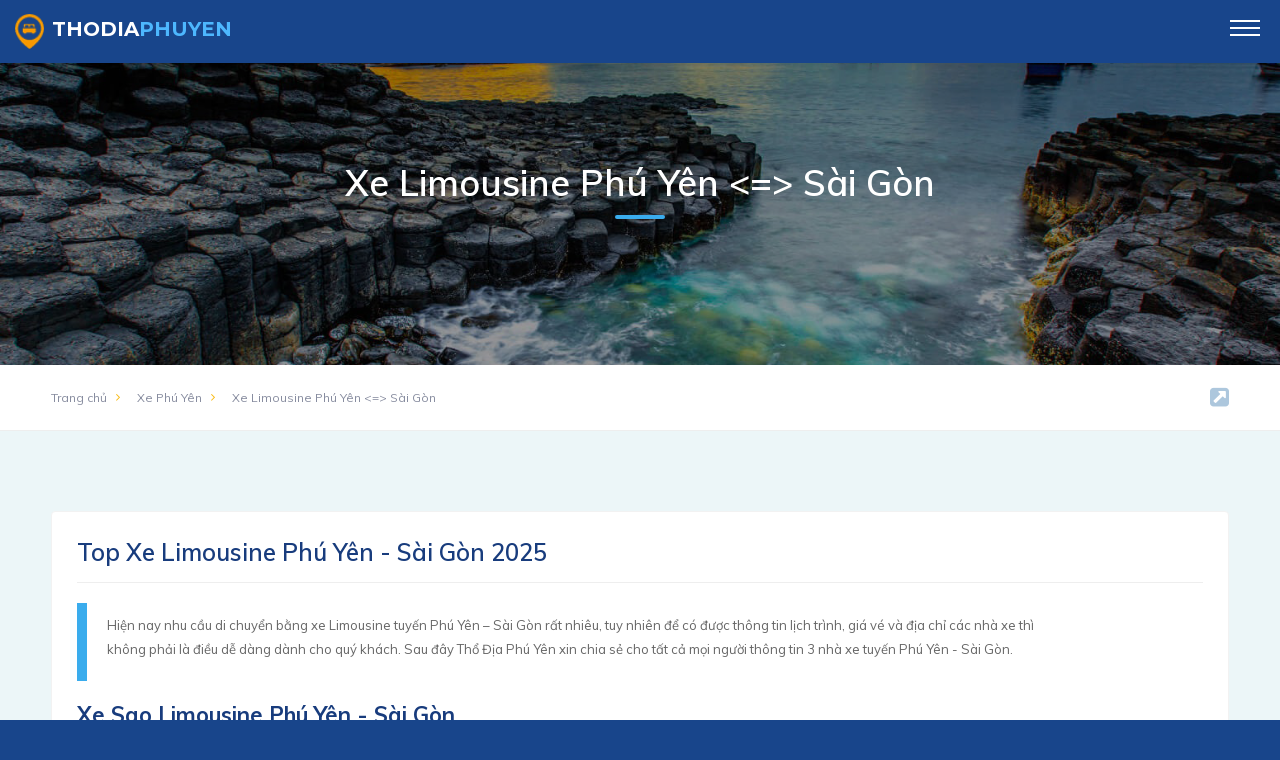

--- FILE ---
content_type: text/html; charset=utf-8
request_url: https://thodiaphuyen.com.vn/xe-limousine-phu-yen-sai-gon?layout=amp
body_size: 21064
content:
 <!doctype html><html amp><head><meta charset="utf-8"><meta name="viewport" content="width=device-width,minimum-scale=1,initial-scale=1"><title>Top 3+ Xe Limousine Phú Yên - Sài Gòn【Cập Nhật 2025】AP</title><meta name="author" content="Thổ địa Phú Yên"><meta name="robots" content="index, follow"><meta name="keywords" content="Xe Limousine Ph&#250; Y&#234;n - S&#224;i G&#242;n,Nh&#224; Xe Limousine Ph&#250; Y&#234;n - S&#224;i G&#242;n,V&#233; Xe Limousine Ph&#250; Y&#234;n - S&#224;i G&#242;n" /><meta name="description" content="Tổng hợp xe Limousine tuyến Phú Yên – Sài Gòn ✅ bao gồm 3+ nhà xe khách đang hoạt động phục vụ quý du khách ✅ Gọi Ngay【0989 412 788】để được hộ trợ ✅ tư vấn. Quý khách có thể tìm hiểu thông tin đầy đủ và chọn cho mình một hãng xe ưng ý nhất. Tổng hợp xe Limousine tuyến Phú Yên – Sài Gòn chính xác, uy tín. AMP" /><meta property="og:url" content="https://thodiaphuyen.com.vn/xe-limousine-phu-yen-sai-gon?layout=amp" /><meta property="og:title" content="Xe Limousine Phú Yên <=> Sài GònAP" /><meta property="og:description" content="Tổng hợp xe Limousine tuyến Phú Yên – Sài Gòn ✅ bao gồm 3+ nhà xe khách đang hoạt động phục vụ quý du khách ✅ Gọi Ngay【0989 412 788】để được hộ trợ ✅ tư vấn. Quý khách có thể tìm hiểu thông tin đầy đủ và chọn cho mình một hãng xe ưng ý nhất. Tổng hợp xe Limousine tuyến Phú Yên – Sài Gòn chính xác, uy tín. AMP" /><meta property="og:image" content="https://thodiaphuyen.com.vn/Media/Articles/130519101110/xe-limousine-phu-yen-sai-gon-5.jpg" /><meta property="og:locale" content="vi_VN" /><meta property="og:type" content="website" /><meta name="robots" content="index, follow"><link rel="canonical" href="https://thodiaphuyen.com.vn/xe-limousine-phu-yen-sai-gon" /><meta name="google-site-verification" content="ERpeAYI6pNEfttHshefYG0labK6lqyoq-y97zI-cots" /><meta name="msvalidate.01" content="CD263020CF535D67CFEB285975A79FF8" /><style amp-boilerplate> body { -webkit-animation: -amp-start 8s steps(1,end) 0s 1 normal both; -moz-animation: -amp-start 8s steps(1,end) 0s 1 normal both; -ms-animation: -amp-start 8s steps(1,end) 0s 1 normal both; animation: -amp-start 8s steps(1,end) 0s 1 normal both } @-webkit-keyframes -amp-start { from { visibility: hidden } to { visibility: visible } } @-moz-keyframes -amp-start { from { visibility: hidden } to { visibility: visible } } @-ms-keyframes -amp-start { from { visibility: hidden } to { visibility: visible } } @-o-keyframes -amp-start { from { visibility: hidden } to { visibility: visible } } @keyframes -amp-start { from { visibility: hidden } to { visibility: visible } } </style><noscript><style amp-boilerplate> body { -webkit-animation: none; -moz-animation: none; -ms-animation: none; animation: none } </style></noscript><link rel="shortcut icon" type="image/x-icon" href="/favicon.ico"><script async src="https://cdn.ampproject.org/v0.js"></script><script async custom-element="amp-lightbox-gallery" src="https://cdn.ampproject.org/v0/amp-lightbox-gallery-0.1.js"></script><script async custom-element="amp-iframe" src="https://cdn.ampproject.org/v0/amp-iframe-0.1.js"></script><script async custom-element="amp-form" src="https://cdn.ampproject.org/v0/amp-form-0.1.js"></script><script async custom-element="amp-sidebar" src="https://cdn.ampproject.org/v0/amp-sidebar-0.1.js"></script><script async custom-element="amp-accordion" src="https://cdn.ampproject.org/v0/amp-accordion-0.1.js"></script><script async custom-element="amp-carousel" src="https://cdn.ampproject.org/v0/amp-carousel-0.1.js"></script><script async custom-element="amp-bind" src="https://cdn.ampproject.org/v0/amp-bind-0.1.js"></script><script async custom-element="amp-list" src="https://cdn.ampproject.org/v0/amp-list-0.1.js"></script><script async custom-template="amp-mustache" src="https://cdn.ampproject.org/v0/amp-mustache-0.2.js"></script><script async custom-element="amp-youtube" src="https://cdn.ampproject.org/v0/amp-youtube-0.1.js"></script><script async custom-element="amp-analytics" src="https://cdn.ampproject.org/v0/amp-analytics-0.1.js"></script><link href="https://fonts.googleapis.com/css?family=Muli:400,600,700&subset=vietnamese" rel="stylesheet"><link href="https://fonts.googleapis.com/css?family=Montserrat:400,700&subset=vietnamese" rel="stylesheet"><link href="https://maxcdn.bootstrapcdn.com/font-awesome/4.7.0/css/font-awesome.min.css" rel="stylesheet" integrity="sha384-wvfXpqpZZVQGK6TAh5PVlGOfQNHSoD2xbE+QkPxCAFlNEevoEH3Sl0sibVcOQVnN" crossorigin="anonymous"><style amp-custom> body{-webkit-animation:-amp-start 8s steps(1,end) 0s 1 normal both;-moz-animation:-amp-start 8s steps(1,end) 0s 1 normal both;-ms-animation:-amp-start 8s steps(1,end) 0s 1 normal both;animation:-amp-start 8s steps(1,end) 0s 1 normal both}to{visibility:visible}to{visibility:visible}to{visibility:visible}to{visibility:visible}to{visibility:visible}body{font-weight:500;font-size:13px;height:100%;width:100%;margin:0;padding:0;background:#18458b;color:#000;font-family:Muli,sans-serif}a,abbr,acronym,address,applet,big,blockquote,body,caption,cite,code,dd,del,dfn,div,dl,dt,em,fieldset,font,form,h1,h2,h3,h4,h5,h6,html,iframe,img,ins,kbd,label,legend,li,object,ol,p,pre,q,s,samp,small,span,strike,strong,sub,sup,table,tbody,td,tfoot,th,thead,tr,tt,ul,var{border:none;outline:0;font-weight:inherit;font-style:inherit;font-size:100%;vertical-align:baseline;text-decoration:none;margin:0;padding:0}.clearfix:after,.clearfix:before,.container-fluid:after,.container-fluid:before,.container:after,.container:before,.row:after,.row:before{content:" ";display:table}.clearfix:after,.container-fluid:after,.container:after,.row:after{clear:both}#footer-twiit p.tweet:before,#progressbar li:before,.accordion a.toggle span,.back-to-filters span,.box-item a.gal-link,.chat-contacts-item:after,.close-header-search:hover,.cluster div:hover,.col-list-search-input-item .irs-line,.color-bg,.cs-mumber-button:hover,.dashboard-header,.daterangepicker td.active,.ed-btn:hover,.geodir-opt-link a,.geodir-opt-list a:hover,.infoBox-close,.intro-item h2:before,.lg-actions .lg-next,.lg-actions .lg-prev,.line-separator:before,.lisd-link:hover,.list-single-hero-title h2:before,.list-widget-social li a,.main-search-button:hover,.map-modal-close,.mapnavigation a:hover,.massage-date span:before,.message-counter,.message-input button,.pagination a.current-page,.pagination a.current-page:hover,.price-num.col-dec-1:before,.recomm-price i,.review-range-container .irs-bar,.review-range-container .irs-bar-edge,.scroll-nav-wrapper .scroll-nav li a.act-scrlink,.search-input-item .irs-line,.section-separator:before,.slick-dots li.slick-active button,.tags-stylwrap.sb-tags a,.to-top,.twitter-link,.user-stats:before{background:#3aaced}#footer-twiit .timePosted a:before,.amenities-list li span.status.status-no,.breadcrumbs-fs .breadcrumbs a:before,.cart-total strong,.cat-item li span,.claim-widget-link a:hover,.collage-image-input i,.custom-form label i,.custom-form label span,.dashboard-list-box.activities .dashboard-message-text i,.dashboard-listing-table-address i,.dashboard-listing-table-text h4 a:hover,.dashboard-message-text h4 span,.daterangepicker .calendar-table th,.faq-nav li a.act-faq-link:before,.faq-nav li a:hover:before,.fc-cont:hover,.five-star-rating .listing-rating i,.flat-title-wrap .breadcrumbs a:before,.flatWeatherPlugin ul.wiForecasts li.wi,.footer-contacts li i,.footer-social li a:hover,.four-star-rating .listing-rating i,.fuzone .fu-text i,.geodir-category-location a i,.geodir-category-opt .js-favorite:hover i,.geodir-category-opt .listing-rating i,.geodir-category-opt h4 a:hover,.grid-opt li span:hover,.header-search-input-item-icon,.header-user-name:hover,.home-btn:hover a,.inpt_dec,.intro-item h6,.listing-rating i,.log-massage a:hover,.main-register h3 span strong,.map-card-rainting i,.map-close,.map-modal-container h3 i,.map-popup-location-info i,.mapzoom-in,.menusb a.act-link,.nav-holder nav li a.act-link,.nav-holder nav li a:hover,.nice-select:before,.post-link,.post-opt li i,.price-opt ul li a i,.process-item h4 a:hover,.process-wrap li i,.qty-dropdown-header i,.rooms-details-header h5,.section-title-separator span i:nth-child(2),.show-reg-form:hover,.singleMap_visible-title-item h4 i,.subfooter-show-lang i,.text-carousel-item a.testim-link:hover,.tfp-btn:before,.three-star-rating .listing-rating i,.widget-posts-date i{color:#f9b90f}#success_page h3,.card-post-content h3 a,.error_message h3,.map-modal-container h3 a,.mapzoom-out,.section-title .h2,.section-title h2,.single-facts .inline-facts .num,.singleMap_visible-title-item h4,.text-carousel-item a.testim-link{color:#18458b}.accordion a.toggle.act-accordion,.banner-wdget-content a,.box-image-widget-media a:hover,.box-item a.gal-link:hover,.bt n:hover,.close-reg:hover,.color3-bg,.custom-form .log-submit-btn,.custom-form .log-submit-btn:hover,.dasboard-sidebar-content,.error-wrap form .search-submit:hover,.geodir-opt-tooltip,.home-intro-card-counter,.lg-actions .lg-next:hover,.lg-actions .lg-prev:hover,.mlc,.more-photos-button,.rooms-media-btn-item,.soc-log a:hover,.sw-btn,.team-social,.text-carousel-wrap .sw-btn:hover,.tfp-det-btn:hover{background:#18458b}article,aside,details,figcaption,figure,footer,header,hgroup,menu,nav,section{display:block}.col-lg-1,.col-lg-10,.col-lg-11,.col-lg-12,.col-lg-2,.col-lg-3,.col-lg-4,.col-lg-5,.col-lg-6,.col-lg-7,.col-lg-8,.col-lg-9,.col-md-1,.col-md-10,.col-md-11,.col-md-12,.col-md-2,.col-md-3,.col-md-4,.col-md-5,.col-md-6,.col-md-7,.col-md-8,.col-md-9,.col-sm-1,.col-sm-10,.col-sm-11,.col-sm-12,.col-sm-2,.col-sm-3,.col-sm-4,.col-sm-5,.col-sm-6,.col-sm-7,.col-sm-8,.col-sm-9,.col-xs-1,.col-xs-10,.col-xs-11,.col-xs-12,.col-xs-2,.col-xs-3,.col-xs-4,.col-xs-5,.col-xs-6,.col-xs-7,.col-xs-8,.col-xs-9{position:relative;min-height:1px;padding-left:15px;padding-right:15px}.text-center{text-align:center}ol,ul{list-style:none}b,strong{font-weight:700}a{text-decoration:none;position:relative;color:#000}.container{max-width:1224px;width:92%;margin:0 auto;position:relative;z-index:5}.row{margin-left:-15px;margin-right:-15px}section{float:left;width:100%;position:relative;padding:80px 0;background:#fff;z-index:1}.fl-wrap{float:left;width:100%;position:relative}p{font-size:13px;line-height:24px;padding-bottom:10px;font-weight:500;color:#878c9f}.main-header{position:fixed;top:0;left:0;width:93%;z-index:100}.dark-header{background:#18458b;padding:10px 0;width:100%}.logo-title{font-weight:600;font-size:20px;color:#fff;display:inline-block;text-decoration:none;text-transform:uppercase;font-family:Montserrat,sans-serif;line-height:39px;padding-left:15px}.logo-title span{color:#4db7fe}.logo-img{float:left;margin:4px 8px 4px 0}.toggle-btn{position:absolute;top:12px;right:20px;margin-left:auto;width:30px;height:30px;background:0 0;border:none;cursor:pointer;z-index:1000;outline:0}.toggle-btn span{position:absolute;right:0;width:30px;height:2px;border-right:5px;background-color:#fff}.toggle-btn span:nth-child(2){top:8px}.toggle-btn span:nth-child(3){top:8px}.toggle-btn span:nth-child(4){top:22px}#sidebar{background:#fff;width:75%}#sidebar section{padding:0}.sidebar-logo{background:#18458b;padding:11px 9px;display:block;text-align:center}.sidebar-menu{margin-left:15px;margin-bottom:0}.sidebar-menu .sidebar-item{color:#3a3a3a;font-size:17px;font-weight:900;line-height:40px;display:block;position:relative;text-transform:uppercase;text-decoration-line:none}.sidebar-menu .h4{background:0 0;border:none;color:#3a3a3a;line-height:40px;font-size:17px;font-weight:900;outline:0;text-transform:uppercase;margin-bottom:0}.sidebar-menu-l2 .h5{background:0 0;border:none;font-weight:700;outline:0;margin-bottom:0;color:#6b757d;font-size:14px;line-height:40px;text-decoration-line:none}.sidebar-menu ul{padding:0 0 0 20px;list-style-type:none}.active-item{font-weight:800}.sidebar-menu ul li a{color:#6b757d;font-size:14px;line-height:40px}.sidebar-menu .fa-angle-down,.sidebar-menu .fa-circle{width:12px;height:15px;position:absolute;right:10px;top:12px;color:#acacac;font-size:20px}.sidebar-menu section[expanded] .fa-angle-down{transform:rotate(180deg)}footer.main-footer{float:left;width:100%;position:relative;padding:60px 0 0 0;z-index:50;overflow:hidden}.footer-widget .h3,.footer-widget h3{font-size:17px;float:left;text-align:left;width:100%;margin-bottom:30px;color:rgba(255,255,255,.71);font-weight:900;border-bottom:1px solid rgba(255,255,255,.11);padding-bottom:25px}.footer-widget .footer-contacts-widget p{color:#fff;text-align:justify}.footer-contacts{margin-top:15px;padding-top:15px;border-top:1px dashed rgba(255,255,255,.21)}.footer-contacts li{float:left;width:100%;text-align:left;padding:10px 0;font-size:13px;font-weight:500}.footer-contacts li a,.footer-contacts li span{color:rgba(255,255,255,.51)}.footer-contacts li span{line-height:18px}.footer-contacts li i{padding-right:4px}.footer-widget .widget-links ul{margin:0;padding:0;list-style:none}.footer-widget .widget-links ul li{display:block;text-align:left;padding:3px 0 20px 0}.footer-widget .widget-links ul li a{font-size:13px;color:rgba(255,255,255,.71);font-weight:600;padding-bottom:20px}.sub-footer{margin-top:40px;background:#24324f;padding:28px 0}.sub-footer .about-widget{text-align:left}.copyright{display:inline-block;text-align:center;color:rgba(255,255,255,.61);position:relative;font-size:13px;position:relative;top:6px;font-weight:500}.copyright a{color:#4db7fe}.footer-social{margin-top:12px;float:right}.footer-social li{float:left;margin-left:23px}.footer-social li a{color:#3aaced;float:left;border-left:none;font-size:16px}section.hero-section{padding:50px 0 100px}.hero-parallax{position:absolute;left:0;top:0;width:100%;height:100%;overflow:hidden}.overlay{position:absolute;top:0;left:0;width:100%;height:100%;background:#000;opacity:.4;z-index:2}.hero-parallax .bg,.list-single-hero .bg,section.parallax-section .bg{height:100%;top:0}.bg{position:absolute;top:0;left:0;width:100%;height:100%;background-size:cover;background-attachment:scroll;background-position:center;background-repeat:repeat;background-origin:content-box}.bg img{object-fit:cover}.intro-item.fl-wrap{text-shadow:0 8px 16px rgba(0,0,0,.45);text-align:center;padding-top:40px}.intro-item h2{font-size:34px;color:#fff;font-weight:700;padding-bottom:30px;position:relative}.intro-item h2:before{content:'';position:absolute;left:50%;width:50px;height:4px;border-radius:2px;margin-left:-25px;bottom:15px}.hero-section .intro-item h2{font-size:54px}.intro-item h3{color:#fff;font-size:13px;font-weight:500}.grey-blue-bg{background:#ecf6f8;text-align:center}.section-title{float:left;width:100%;position:relative;margin-bottom:20px}.section-title-separator{position:relative;max-width:450px;margin:0 auto 10px}.section-title-separator span{position:relative;display:inline-table;z-index:2}.ajax-modal-title .section-title-separator span i,.section-title-separator span i{padding:0 2px;color:#d0dbdb}.section-title-separator span i:nth-child(2){font-size:20px}.section-separator{float:left;width:100%;position:relative;margin:10px 0 15px}.section-separator:before{content:'';position:absolute;left:50%;top:0;height:4px;margin-left:-25px;width:50px;border-radius:3px}.section-title .h2,.section-title h2{float:left;width:100%;margin-bottom:5px;font-size:24px;font-weight:600;font-family:Montserrat,sans-serif}.box-cat-container{display:inline-table;margin-top:10px}.box-cat{display:inline-block;padding:20px 0;border-radius:6px;color:#fff;margin:0 10px;min-width:125px;box-shadow:0 0 0 5px rgba(255,255,255,.2)}.box-cat i{padding-bottom:10px;font-size:32px}.box-cat .h4,.box-cat h4{font-size:16px;margin-top:0;margin-bottom:0}.gallery-items,.grid-item-holder{height:auto;position:relative;overflow:hidden}.gallery-items.mr-bot{margin-bottom:40px}.gallery-item{width:100%;position:relative;float:left}.grid-item-holder{padding:10px}.gallery-items.home-grid .gallery-item .listing-item-grid{border-radius:6px;overflow:hidden;position:relative}.gallery-item amp-img,.geodir-category-img amp-img{width:100%;height:auto;-webkit-transition:all 2s cubic-bezier(.19,1,.22,1) 0s;-webkit-transform:translateZ(0);transform:translateZ(0);transition:all 2s cubic-bezier(.19,1,.22,1) 0s}.gallery-item img{position:relative;z-index:1}.ajax-modal-title,.geodir-category-opt,.list-single-hero-title,.listing-item-cat,.map-card-rainting{background:-webkit-gradient(linear,left top,left bottom,color-stop(0,rgba(6,27,65,0)),color-stop(100%,rgba(6,27,65,.95)));background:-webkit-linear-gradient(top,rgba(6,27,65,0) 0,rgba(6,27,65,.95) 100%);background:-o-linear-gradient(top,rgba(6,27,65,0) 0,rgba(6,27,65,.95) 100%);background:-ms-linear-gradient(top,rgba(6,27,65,0) 0,rgba(6,27,65,.95) 100%);background:linear-gradient(to bottom,rgba(6,27,65,0) 0,rgba(6,27,65,.95) 100%)}.listing-counter{position:absolute;top:20px;left:15px;color:#fff;z-index:10;font-size:11px;border-radius:4px;background:#18458b;color:#fff;padding:9px 12px;box-shadow:0 0 0 5px rgba(255,255,255,.2)}.listing-item-cat{position:absolute;left:0;right:0;bottom:0;padding:30px 15px 10px;z-index:10;text-align:left;overflow:hidden;border-radius:0 0 10px 10px}.listing-item-cat h3{font-size:18px;float:left;font-family:Montserrat,sans-serif;padding-bottom:10px}.listing-item-cat h3 a{color:#fff}.listing-item-cat p{color:rgba(255,255,255,.71)}.listing-carousel{padding:0 10px}.listing-item{float:left;margin-bottom:0;position:relative}.geodir-category-listing{border-radius:10px;background:#fff;border:1px solid #eee}.geodir-category-img{float:left;width:100%;position:relative;overflow:hidden;z-index:1;border-radius:10px 10px 0 0}.gallery-item amp-img,.geodir-category-img amp-img{width:100%;height:auto;-webkit-transition:all 2s cubic-bezier(.19,1,.22,1) 0s;-webkit-transform:translateZ(0);transform:translateZ(0);transition:all 2s cubic-bezier(.19,1,.22,1) 0s}.listing-avatar{position:absolute;top:20px;left:20px;z-index:4}.listing-avatar amp-img{width:34px;height:34px;border-radius:100%;box-shadow:0 0 0 5px rgba(255,255,255,.2)}.sale-window{position:absolute;right:20px;top:20px;z-index:3;background:#5ecfb1;padding:8px 18px;border-top-right-radius:4px;border-bottom-right-radius:4px;font-size:11px;color:#fff;-webkit-transform:translate3d(0,0,0)}.sale-window:after,.sale-window:before{content:'';position:absolute;width:0;height:0;left:0}.sale-window:before{border-top:15px solid #5ecfb1;border-left:16px solid transparent;margin-left:-16px;margin-top:-8px}.sale-window:after{border-bottom:15px solid #5ecfb1;border-left:16px solid transparent;margin-left:-16px;margin-top:7px}.geodir-category-content{padding:20px;z-index:2}.geodir-category-content-title{padding-bottom:20px;margin-bottom:10px;border-bottom:1px dotted #ccc}.geodir-category-content-title-item{float:left;width:100%;position:relative;z-index:1}.cart-details_text .geodir-category-content-title-item h3,.geodir-category-content h3{float:left;text-align:left;font-weight:600;font-size:16px;margin-bottom:10px}.geodir-category-content h3 a{color:#46a5dc}.geodir-category-location a{color:#999;font-weight:600;text-transform:uppercase;font-size:11px}.geodir-category-location a i{padding-right:6px}.geodir-category-content p{text-align:left;font-size:12px;color:#999}.btn{padding:0 80px 0 30px;height:44px;line-height:44px;border-radius:4px;color:#fff;font-weight:600;font-size:12px;text-align:left;position:relative;overflow:hidden;display:inline-block;box-shadow:0 0 0 5px rgba(255,255,255,.1)}.mb--35{margin-bottom:-35px}.mt-30{margin-top:30px}.btn.flat-btn{color:#fff}.color-bg{background:#3aaced}.btn i{position:absolute;right:0;width:50px;height:44px;line-height:44px;border-left:1px solid rgba(255,255,255,.21);text-align:center;top:0}.btn:after{content:'';position:absolute;width:50px;height:100%;background:rgba(255,255,255,.2);z-index:0;right:0;top:0;transition:all .2s linear}.process-item{padding:20px 30px;background:#fff;border-radius:4px;position:relative;border:1px solid #eee;margin-bottom:20px}.big-pad-pr-item{padding:30px 30px}.process-count{position:absolute;z-index:1;font-size:84px;font-weight:700;left:-20px;top:-10px;opacity:.1;color:#666}.time-line-icon{position:relative;z-index:0;overflow:hidden}.time-line-icon{position:relative;margin-bottom:30px;background:url(/Content/Frontend/images/clouds.png) no-repeat center}.time-line-icon:before{content:'';position:absolute;width:70px;height:70px;border-radius:100%;left:-20px;top:-50px;background:#ecf6f8;opacity:.7;z-index:1}.time-line-icon i{font-size:54px;position:relative;z-index:2;padding-bottom:10px;font-weight:400}.time-line-icon i{color:#3aaced}.process-item .h4,.process-item h4{font-size:16px;font-weight:600;padding:10px 0}.process-item .h4,.process-item .h4 a,.process-item h4,.process-item h4 a{color:#183c7d}.single-facts{margin-top:20px;padding-top:20px;border-top:1px solid #eee}.mar-top{margin-top:30px}.single-facts .inline-facts-wrap{width:100%;float:left;padding:5px 0}.single-facts .inline-facts{position:relative;padding:20px 30px;background:#ecf6f8;border-radius:6px}.single-facts .inline-facts i{font-size:54px;position:absolute;right:10px;top:10px;opacity:.4;z-index:1}.inline-facts i,.single-facts .inline-facts i{color:#3aaced}.single-facts .inline-facts .num{font-size:34px;color:#18458b;font-weight:700;text-align:left}.single-facts .inline-facts .h6,.single-facts .inline-facts h6{text-align:left;color:#888da0;font-weight:300;padding-top:10px}.city-bg,.wave-bg{position:absolute;top:0;left:0;width:100%;height:100%;z-index:1}.wave-bg.wave-bg2{background:url(/Content/Frontend/images/pattern.png) repeat;opacity:.1}.colomn-text{float:left;width:100%;position:relative;padding:0 40px 0 0}.pad-top-column-text{padding:0;margin-bottom:20px}.colomn-text-title .h3,.colomn-text-title h3{text-align:left;font-size:30px;color:#fff;font-weight:600;padding-bottom:10px}.colomn-text-list li p,.colomn-text-title p{text-align:left;color:rgba(255,255,255,.71)}.collage-image{position:relative;width:352px;margin:0 auto;height:300px}.collage-image{margin-top:40px;float:left}.images-collage:before{content:'';position:absolute;width:250px;height:250px;top:50%;left:50%;margin-top:-125px;margin-left:-125px;border:2px dotted #fff;z-index:-1;opacity:.6;border-radius:100%}.images-collage-title{position:absolute;padding:12px 0;z-index:10;top:25px;font-weight:800;font-size:18px;text-transform:uppercase;font-family:Montserrat,sans-serif;box-shadow:0 0 0 7px rgba(255,255,255,.2);animation:bounce 4s ease-in-out infinite;right:-87px;width:220px;border-radius:30px;color:#566985}.images-collage-title{left:10px}.images-collage-title{color:#3aaced}.images-collage-title span{color:#fff}.images-collage-item{border-radius:100%;overflow:hidden}.images-collage-main{position:relative;z-index:3;width:160px;height:160px;display:inline-block;margin-top:90px;box-shadow:0 0 0 7px rgba(255,255,255,.2)}.collage-image-min{position:absolute;z-index:10}.collage-image-min.cim_1{bottom:-20px;left:80px}.collage-image-min.cim_2{bottom:190px;right:40px}.collage-image-min.cim_3{bottom:0;right:50px}.cim_4{top:95px;left:40px}.collage-image-min img{position:absolute;width:67px;height:67px;border:8px solid #fff;border-radius:100%;box-shadow:0 0 10px 0 rgba(0,0,0,.21)}.collage-image-min.cim_1 img{animation:cluster-animation 3.5s infinite}.collage-image-min img{border:unset}.text-carousel-wrap{margin:0 0 50px 0}.text-carousel .text-carousel-item{padding:30px 65px;background:#ecf6f8;border:1px solid #eee;border-radius:4px;position:relative;margin-top:70px;-webkit-transition:all .4s linear;transition:all .4s linear;border-color:transparent}.text-carousel .slick-current .text-carousel-item{background:#ecf6f8;border-color:transparent}.popup-avatar{position:absolute;left:70px;z-index:10;width:80px;height:80px;z-index:20;border-radius:100%;-webkit-transition:all .4s linear;transition:all .4s linear;opacity:.5;top:-40px;-webkit-transform:scale(.7);-moz-transform:scale(.7);transform:scale(.7)}.popup-avatar:before{content:'';position:absolute;border-radius:100%;left:-8px;bottom:-8px;right:-8px;top:-8px;border:1px solid #eee;z-index:1;background:#fff}.text-carousel .popup-avatar{opacity:1;-webkit-transform:scale(1);-moz-transform:scale(1);transform:scale(1)}.popup-avatar amp-img{width:80px;height:80px;border-radius:100%;position:relative;z-index:2}.text-carousel-item .listing-rating{float:right;width:100%;margin-bottom:12px}.text-carousel-item .listing-rating i{float:right;margin-left:10px;font-size:11px}.review-owner{margin:0 0 15px 0;float:left;margin-top:20px;text-transform:uppercase;font-weight:800;font-size:13px;text-align:left;color:#666}.review-owner span{color:#999}.text-carousel-item p{font-size:13px;font-style:italic;text-align:left}.home-posts{margin-bottom:40px}.card-post{float:left;width:100%;position:relative;overflow:hidden;border-radius:6px;background:#fff}.card-post,.price-item,.tags-stylwrap a,.team-box,.video-box{margin-bottom:15px}.card-post-img amp-img{width:100%;height:auto}.card-post-content{float:left;padding:15px 20px 0;border:1px solid #eee}.card-post-content h3{float:left;width:100%;text-align:left;color:#666;font-size:16px;font-weight:700;padding:15px 0;border-bottom:1px solid #eee;margin-bottom:15px}.card-post-content h3 a{color:#18458b}.card-post-content p{text-align:left}.post-opt,.post-opt li{float:left}.card-post-content .post-opt{border-top:1px solid #eee;width:100%;padding:15px 0;margin:20px 0 5px}.post-opt li{margin-right:10px}.post-opt li i{padding-right:5px}.post-opt li a,.post-opt li span{color:#999;font-weight:500;font-size:12px}.subscribe-wrap{padding:90px 0;overflow:hidden}.sp-bg{position:absolute;bottom:-240px;left:-70px;width:350px;height:350px;border-radius:100%;background:rgba(255,255,255,.11);box-shadow:0 0 30px 0 rgba(50,50,50,.05)}.sp-bg:before{content:'';position:absolute;top:-50px;left:-50px;bottom:-50px;right:-50px;border-radius:100%;background:rgba(255,255,255,.051)}.subscribe-header .h3,.subscribe-header h3{float:left;width:100%;padding-bottom:15px;color:#fff;text-align:left;font-weight:600;font-size:22px}.subscribe-header p{color:rgba(255,255,255,.71);text-align:left}.btn-contact{margin-top:15px}.color2-bg{background:#f9b90f}.city-bg,.wave-bg{position:absolute;top:0;left:0;width:100%;height:100%;z-index:1;background:url(/Content/Frontend/images/wave.png) repeat}.section-title.center-align.big-title{top:40px;margin-bottom:40px;width:auto;margin:0 auto;padding-left:80px;padding-top:10px;float:none;text-align:center}.section-title-separator{position:relative;max-width:450px;margin:0 auto 10px}.breadcrumbs-hero-buttom .breadcrumbs a,.flat-title-wrap .breadcrumbs a,.section-title .breadcrumbs a:hover,.section-title .breadcrumbs span,section.parallax-section .section-title h2{color:#fff}.home-intro h2,.home-intro-card h3,.list-single-hero-title h2,section.parallax-section .section-title.big-title h2{font-size:24px}.flat-title-wrap h4,section.parallax-section .section-title .h4,section.parallax-section .section-title h4{color:rgba(255,255,255,.71);font-size:12px;font-weight:400}.breadcrumbs-fs{background:#fff;border-bottom:1px solid #eee;padding:25px 0;overflow:hidden}.breadcrumbs-fs .breadcrumbs:before{font-family:FontAwesome;content:"\f14c";position:absolute;right:0;top:-4px;font-size:22px;font-weight:100;color:#adc7dd}.breadcrumbs-fs .breadcrumbs a,.breadcrumbs-fs .breadcrumbs span{float:left;margin-right:15px;padding-right:15px;color:#878c9f;font-size:12px}.breadcrumbs-fs .breadcrumbs a:before,.breadcrumbs-hero-buttom .breadcrumbs a:before,.breadcrumbs.inline-breadcrumbs a:before,.dasboard-breadcrumbs a:before,.flat-title-wrap .breadcrumbs a:before,.section-title .breadcrumbs a:before{font-family:FontAwesome;content:"\f105";font-size:12px;position:absolute;top:50%;right:-4px;margin-top:-7px;width:10px;height:2px}.three-columns-grid .listing-item{padding:0 8px;margin-bottom:12px}.geodir-category-footer{margin:4px 0 0 0;padding:18px 130px 0 0;border-top:1px dotted #ccc}.box-widget-item{margin-bottom:30px}.box-widget{background:#fff;border-radius:4px;border:1px solid #eee;float:left;width:100%}.box-widget-content{float:left;width:84%;position:relative;padding:25px 30px 30px}.box-widget-item-header{padding:0 0 10px;margin:0 0 20px;float:left;width:100%;border-bottom:1px solid #eee;position:relative}.box-widget-item-header .h3,.box-widget-item-header h3{text-align:left;font-size:18px;font-weight:600;color:#183c7d}.box-widget-item-header .h3,.box-widget-item-header h3,.list-single-main-item-title .h3,.list-single-main-item-title h3{margin:0;padding:0}.cat-item li{float:left;width:100%;padding-bottom:8px;margin-bottom:15px;text-align:left;position:relative}.cat-item li:before{content:'';position:absolute;bottom:6px;width:100px;height:1px;background:#eee;left:50%;margin-left:-25px}.cat-item li a{float:left;font-size:13px;font-weight:800;color:#3aaced}.cat-item li span{float:right;font-size:12px}.box-image-widget{float:left;width:100%;position:relative;margin-bottom:20px;padding-bottom:20px;border-bottom:1px solid #eee}.box-image-widget-media{float:left;width:35%}.box-image-widget-media amp-img{width:100%;height:auto}.box-image-widget-details{float:left;width:50%;padding-left:10px;text-align:left}.box-image-widget-details h4{padding-bottom:6px;color:#666}.box-widget.widget-posts .widget-posts-date{float:left;width:100%;margin-top:6px;font-weight:600;color:#999;font-size:11px}.box-widget.widget-posts .widget-posts-date i{padding-right:10px}.flat-title-wrap{padding:80px 0}.flat-title-wrap h2{font-size:30px;font-weight:600;position:relative;font-family:inherit;text-align:center}.flat-title-wrap h2,.header-sec-link a,.list-single-hero-price,section.color-bg .section-title h2{color:#fff}.list-single-hero{padding:160px 0 0}.list-single-hero-title{z-index:2;padding:40px 0 30px}.list-single-hero-title h2{text-align:left;float:left;width:100%;z-index:2;color:#fff;font-size:24px;font-weight:600;position:relative;font-family:Montserrat,sans-serif}.list-single-hero-title h2:before{content:'';position:absolute;left:0;bottom:-20px;width:40px;height:4px;border-radius:4px}.list-single-header-contacts{margin-top:40px}.list-single-header-contacts li{float:left;margin-right:18px}.list-single-header-contacts li{width:100%}.list-single-header-contacts li{text-align:left;padding:5px 0}.list-single-header-contacts li i{padding-right:10px}.list-single-header-contacts li a{color:#fff;font-size:12px}.list-single-header-contacts li i{color:#3aaced}.breadcrumbs-hero-buttom{margin-top:25px;padding-top:20px;border-top:1px solid rgba(255,255,255,.21)}.breadcrumbs-hero-buttom .breadcrumbs{float:left;position:relative;top:10px}.breadcrumbs-hero-buttom .breadcrumbs a:before{right:10px}.breadcrumbs-hero-buttom .breadcrumbs a,.breadcrumbs-hero-buttom .breadcrumbs span{float:left;padding:0 32px 0 0}.list-single-hero-price span{color:#5ecfb1;font-size:24px;font-weight:600;padding-left:20px;position:relative;top:2px}.breadcrumbs-hero-buttom .breadcrumbs span{color:rgba(255,255,255,.71);display:inline-block;padding:0 16px;position:relative;font-weight:500}.list-single-main-item{padding:25px;background:#fff;margin-bottom:20px;border-radius:4px;border:1px solid #f2f2f2}.list-single-main-item-title{margin:0 0 20px 0;padding-bottom:15px;border-bottom:1px solid #eee}.list-single-main-item .h3,.list-single-main-item h3{color:#183c7d;text-align:left;font-size:20px;font-weight:600;margin-bottom:15px}.list-single-main-item p{text-align:left;color:#666}.list-single-main-item>ul{text-align:left;padding-left:25px;color:#666;line-height:24px;list-style:inherit;font-size:13px}.list-single-main-item h2{font-size:20px;margin-top:20px;margin-bottom:10px;text-align:left}.listing-features li{width:100%;text-align:left;margin-bottom:15px;font-size:13px;color:#888da0;font-weight:600;position:relative;padding-left:30px}.listing-features li i{position:absolute;left:0;top:0}.list-single-hero-price{float:left;margin-top:15px}.instagram_gallery amp-img{margin:2px 3px;float:left;width:48%;height:95px}.pricerange{font-size:14px;text-align:left;font-weight:600;color:#5ecfb1}.pricerange span{float:left;margin-right:20px;color:#878c9f;font-weight:700}.claim-widget-link{padding-top:20px;margin-top:20px;border-top:1px solid #eee}.claim-widget-link a,.claim-widget-link span{float:left;text-align:left;font-weight:500}.claim-widget-link span{color:#878c9f;margin-right:20px}.box-widget-list{display:block}.box-widget-list li{border-bottom:1px solid #eee;padding-bottom:15px;margin-bottom:15px;color:#666;float:left;position:relative;width:100%;text-align:left;font-size:12px}.box-widget-list li span{min-width:80px;float:left}.box-widget-list li a{margin-left:20px;color:#878c9f}.list-widget-social{float:left;margin-top:10px}.list-widget-social li{float:left;margin-right:10px}.list-widget-social li a{float:left;width:36px;height:36px;line-height:36px;border-radius:4px;color:#fff;font-size:12px;font-weight:300}.list-single-main-item-title h2{color:#183c7d;text-align:left;font-size:24px;font-weight:600;margin:0}blockquote{width:84%;padding:10px 20px;margin:0 0 20px;border-left:10px solid #3aaced;position:relative;font-size:13px;line-height:24px;font-weight:500;color:#666;text-align:justify}blockquote{border-color:#3aaced}.text-orange{color:#ff8917;font-weight:800;padding-right:5px}.text-orange:before{display:inline-block;font:normal normal normal 14px/1 FontAwesome;font-size:inherit;text-rendering:auto;-webkit-font-smoothing:antialiased;content:"";padding-right:5px}.text-blue{color:#06c;font-weight:800}.list-single-main-item a{color:#337ab7}.blog-single-content h2{text-align:left;font-size:22px;color:#183c7d;font-weight:700}.blog-single-content h1,.blog-single-content h2,.blog-single-content h3,.blog-single-content h4{margin-top:20px;margin-bottom:15px}.blog-single-content ul,.page-content ul{margin:0 25px 15px 25px;list-style:inherit}.blog-single-content li,.page-content li{margin-bottom:5px;line-height:1.5em;color:#666;text-align:left;font-size:13px}.fw-separator{float:left;width:100%;margin:25px 0;height:1px;background:#eee}.post-nav{margin-top:20px;margin-bottom:10px}.list-single-main-item h4{color:#334e6f;text-align:left;font-size:18px;font-weight:600;margin-bottom:15px}.flat-title-wrap h1{font-size:36px;font-weight:600;position:relative;color:#fff;text-align:center}.post-link{position:relative;font-size:15px;display:block;text-align:left;font-weight:400;margin-bottom:20px}.table{width:100%;max-width:100%;margin-bottom:20px}th{text-align:inherit}.table td{padding:.75rem;vertical-align:top;border:1px solid #dee2e6;text-align:left;color:#666}.table th{padding:.75rem;vertical-align:top;border:1px solid #dee2e6;text-align:left}.table thead th{vertical-align:bottom;border-bottom:2px solid #dee2e6}table.table.table-striped>thead{background-color:#012b72}.table>thead>tr>td>strong,.table>thead>tr>th{color:#fff}ul.bullet{list-style:none}ul.bullet li:before{position:absolute;display:inline-block;font:normal normal normal 14px/1 FontAwesome;font-size:inherit;text-rendering:auto;-webkit-font-smoothing:antialiased;content:"\f00c";left:30px;color:#5cb85c;margin-top:5px}.image-button{margin-bottom:10px;background-color:#0072ff;height:auto}.image-button-amp-img{padding-top:10px;padding-left:20px;padding-right:20px}.image-button-amp-img amp-img{height:auto;object-fit:cover}.image-button-content{margin-top:15px;text-align:center}.image-button-content p{color:#fff;font-weight:700;margin-bottom:10px;text-align:center}.btn-image-button{height:50px}.btn-image-button a,.image-button2-content a{background-color:#ff8917;padding:10px 30px;color:#fff;font-weight:700;cursor:pointer;text-align:center;border-radius:20px}.image-button2{border:2px solid #e7f6ff;padding:10px;margin-bottom:20px}.image-button2-amp-img{position:relative}.image-button2-amp-img amp-img{height:240px}.image-button2-background{position:absolute;top:90px;width:100%;z-index:9}.image-button2-background p{font-size:30px;font-weight:700;color:#06c;text-align:center}.image-button2 .image-button2-content,.image-button2 .image-button2-content p{text-align:center}.contact-info{background:#dfdddd;text-align:center;float:left;width:100%;margin-bottom:20px}.contact-info .contact-title{margin-bottom:40px;padding:22px;position:relative;background:#0072ff;color:#fff;font-size:20px;font-weight:700}.contact-info .contact-title:after{border-left:148px solid transparent;border-right:148px solid transparent;content:'';height:0;margin-left:auto;margin-right:auto;-moz-transform:scale(.9999);position:absolute;bottom:-18px;left:0;right:0;width:0;border-top:20px solid #0072ff}.contact-link{padding-bottom:20px;margin-bottom:20px}.contact-link a{border-radius:3px;cursor:pointer;font-size:20px;font-weight:700;background:#0072ff;color:#fff;margin:10px}blockquote.blockquote-2{border-left:5px solid #5cb85c;background:#eee}blockquote.blockquote-4{border-left:10px solid #5cb85c;background:#eee}blockquote.blockquote-2:before{display:none}blockquote.blockquote-3{border:2px solid #0072ff;padding:10px 20px 20px 20px}blockquote.blockquote-3:before{font-family:FontAwesome;font-style:normal;font-weight:400;text-decoration:inherit;content:"\f10d";position:unset;color:#0072ff;bottom:3px;font-size:32px;opacity:.7;right:unset;margin-right:5px}blockquote.blockquote-3:after{content:"Thổ Địa Phú Yên";position:absolute;left:-2px;bottom:-20px;background:#0072ff;color:#fff;padding:5px 20px}.sitelink a{float:left;padding:10px 8px;border-radius:4px;color:#888da0;font-weight:500;margin-right:6px;margin-top:6px;border:1px solid #8a8a8a}.image-inline-2 amp-img{float:left;width:50%}.image-inline-3 amp-img{float:left;width:33.333333%}.w-unset{width:unset}.panel-heading{text-align:left}.table-responsive{overflow-x:auto} </style></head><body><nav class="dark-header main-header"><a href="/" class="logo-title"><amp-img src="/Content/Frontend/images/logo.png" class="logo-img" width="29" height="35" alt="Thổ Địa Phú Yên"></amp-img> ThoDia<span>PhuYen</span></a><button on="tap:sidebar.toggle" class="toggle-btn"><div class="nav-button"><span></span><span></span><span></span><span></span></div></button></nav><amp-sidebar id="sidebar" class="sidebar" layout="nodisplay" side="right"><a title="Thổ Địa Phú Yên" href="/"><span class="sidebar-logo logo-title"><amp-img width="29" height="35" src="/Content/Frontend/images/logo.png" class="logo-img" alt="Thổ địa Phú Yên"></amp-img>ThoDia<span>PhuYen</span></span></a><amp-accordion class="sidebar-menu active-item"><section><h4 class="h4"> Khu vực <i class="fa fa-angle-down"></i></h4><ul><li><a href="/khu-vuc/song-cau">Thị X&#227; S&#244;ng Cầu </a></li><li><a href="/khu-vuc/tuy-hoa">Th&#224;nh Phố Tuy H&#242;a </a></li><li><a href="/khu-vuc/tay-hoa">Huyện T&#226;y H&#242;a </a></li><li><a href="/khu-vuc/tuy-an">Huyện Tuy An </a></li><li><a href="/khu-vuc/dong-hoa">Huyện Đ&#244;ng H&#242;a </a></li><li><a href="/khu-vuc/song-hinh">Huyện S&#244;ng Hinh </a></li><li><a href="/khu-vuc/son-hoa">Huyện Sơn H&#242;a </a></li><li><a href="/khu-vuc/phu-hoa">Huyện Ph&#250; H&#242;a </a></li><li><a href="/khu-vuc/dong-xuan">Huyện Đồng Xu&#226;n </a></li></ul></section></amp-accordion><amp-accordion class="sidebar-menu active-item"><section><h4 class="h4"> Danh mục <i class="fa fa-angle-down"></i></h4><ul><amp-accordion class="sidebar-menu-l2"><section><h5 class="h5"> Ăn Uống <i class="fa fa-angle-down"></i></h5><ul><li><a href="/danh-muc/cafe">Cafe</a></li><li><a href="/danh-muc/nha-hang">Nh&#224; H&#224;ng</a></li><li><a href="/danh-muc/quan-an">Qu&#225;n Ăn</a></li><li><a href="/danh-muc/quan-nhau">Qu&#225;n Nhậu</a></li><li><a href="/danh-muc/an-vat">Ăn/ U&#244;́ng Vặt</a></li><li><a href="/danh-muc/an-chay">Ăn Chay</a></li><li><a href="/danh-muc/tiem-banh">Tiệm B&#225;nh</a></li><li><a href="/danh-muc/nau-an-tiec-tai-gia">Nấu Ăn/Tiệc Tại Gia</a></li></ul></section></amp-accordion><amp-accordion class="sidebar-menu-l2"><section><h5 class="h5"> Du Lịch <i class="fa fa-angle-down"></i></h5><ul><li><a href="/danh-muc/khach-san">Kh&#225;ch Sạn</a></li><li><a href="/danh-muc/homestay">Homestay</a></li><li><a href="/danh-muc/can-ho">Căn Hộ</a></li><li><a href="/danh-muc/nha-nghi">Nh&#224; Nghỉ</a></li><li><a href="/danh-muc/khu-nghi-duong">Khu Nghỉ Dưỡng</a></li><li><a href="/danh-muc/du-lich-sinh-thai">Du Lịch Sinh Th&#225;i</a></li><li><a href="/danh-muc/diem-tham-quan">Điểm Thăm Quan</a></li><li><a href="/danh-muc/bao-tang-di-tich">Bảo T&#224;ng &amp; Di T&#237;ch</a></li><li><a href="/danh-muc/chua-nha-tho">Ch&#249;a &amp; Nh&#224; Thờ</a></li><li><a href="/danh-muc/cho-thue-xe">Cho Thu&#234; Xe</a></li><li><a href="/danh-muc/phong-ve">Ph&#242;ng V&#233;</a></li><li><a href="/danh-muc/van-phong-dai-ly-tour">Văn ph&#242;ng/Đại l&#253; Tour</a></li><li><a href="/danh-muc/cong-vien-vui-choi">C&#244;ng Vi&#234;n Vui Chơi</a></li></ul></section></amp-accordion><amp-accordion class="sidebar-menu-l2"><section><h5 class="h5"> Giáo Dục <i class="fa fa-angle-down"></i></h5><ul><li><a href="/danh-muc/dai-hoc-cao-dang">Đại Học &amp; Cao Đẳng</a></li><li><a href="/danh-muc/trung-tam-giao-duc">Trung T&#226;m Gi&#225;o Dục</a></li><li><a href="/danh-muc/trung-tam-ngoai-ngu">Trung T&#226;m Ngoại Ngữ</a></li><li><a href="/danh-muc/nha-sach-thu-vien">Nh&#224; S&#225;ch &amp; Thư Viện</a></li><li><a href="/danh-muc/nha-tre-mau-giao">Nh&#224; Trẻ &amp; Mẫu Gi&#225;o</a></li><li><a href="/danh-muc/trung-hoc-pho-thong">Trung Học &amp; Phổ Th&#244;ng</a></li><li><a href="/danh-muc/truong-day-nghe">Trường Dạy Nghề</a></li></ul></section></amp-accordion><amp-accordion class="sidebar-menu-l2"><section><h5 class="h5"> Y Tế <i class="fa fa-angle-down"></i></h5><ul><li><a href="/danh-muc/phong-kham">Ph&#242;ng Kh&#225;m</a></li><li><a href="/danh-muc/nha-khoa">Nha Khoa</a></li><li><a href="/danh-muc/nha-thuoc">Nh&#224; Thuốc</a></li><li><a href="/danh-muc/benh-vien">Bệnh Viện</a></li></ul></section></amp-accordion><amp-accordion class="sidebar-menu-l2"><section><h5 class="h5"> Làm Đẹp <i class="fa fa-angle-down"></i></h5><ul><li><a href="/danh-muc/spa-massage">Spa/Massage</a></li><li><a href="/danh-muc/lam-toc-goi-dau">L&#224;m T&#243;c/Gội Đầu</a></li><li><a href="/danh-muc/tiem-nail">Tiệm Nail</a></li><li><a href="/danh-muc/cham-soc-da">Chăm S&#243;c Da</a></li><li><a href="/danh-muc/tham-my-vien">Thẩm Mỹ Viện</a></li><li><a href="/danh-muc/xam-hinh">Xăm H&#236;nh</a></li></ul></section></amp-accordion><amp-accordion class="sidebar-menu-l2"><section><h5 class="h5"> Mua Sắm <i class="fa fa-angle-down"></i></h5><ul><li><a href="/danh-muc/shop-cua-hang">Shop/Cửa H&#224;ng</a></li><li><a href="/danh-muc/sieu-thi">Si&#234;u Thị</a></li><li><a href="/danh-muc/trung-tam-thuong-mai">Trung T&#226;m Thương Mại</a></li><li><a href="/danh-muc/cho">Chợ</a></li><li><a href="/danh-muc/mua-sam-online">Mua Sắm Online</a></li></ul></section></amp-accordion><amp-accordion class="sidebar-menu-l2"><section><h5 class="h5"> Thể Thao <i class="fa fa-angle-down"></i></h5><ul><li><a href="/danh-muc/gym">Ph&#242;ng Tập Gym</a></li><li><a href="/danh-muc/yoga">Ph&#242;ng Tập Yoga</a></li><li><a href="/danh-muc/trung-tam-huan-luyen-tdtt">Trung T&#226;m Huấn luyện TDTT</a></li><li><a href="/danh-muc/nha-thi-dau-da-nang">Nh&#224; Thi Đấu Đa Năng</a></li><li><a href="/danh-muc/san-van-dong-san-bong">S&#226;n Vận Động/S&#226;n B&#243;ng</a></li><li><a href="/danh-muc/san-golf">S&#226;n Golf</a></li><li><a href="/danh-muc/cau-lac-bo-boi-loi">C&#226;u Lạc Bộ Bơi Lội</a></li><li><a href="/danh-muc/trung-tam-vo-thuat">Trung T&#226;m V&#245; Thuật</a></li></ul></section></amp-accordion><amp-accordion class="sidebar-menu-l2"><section><h5 class="h5"> Cưới Hỏi <i class="fa fa-angle-down"></i></h5><ul><li><a href="/danh-muc/tiec-cuoi-hoi-nghi">Tiệc Cưới/Hội Nghị</a></li><li><a href="/danh-muc/chup-hinh-cuoi">Chụp H&#236;nh Cưới</a></li><li><a href="/danh-muc/trang-diem">Trang Điểm</a></li><li><a href="/danh-muc/ao-cuoi">&#193;o Cưới</a></li></ul></section></amp-accordion><amp-accordion class="sidebar-menu-l2"><section><h5 class="h5"> Giải Trí <i class="fa fa-angle-down"></i></h5><ul><li><a href="/danh-muc/bar">Bar</a></li><li><a href="/danh-muc/karaoke">Karaoke</a></li><li><a href="/danh-muc/billiards">Billiards</a></li><li><a href="/danh-muc/rap-chieu-phim">Rạp Chiếu Phim</a></li><li><a href="/danh-muc/khu-choi-game">Khu Chơi Game</a></li></ul></section></amp-accordion><li><a href="/danh-muc/cong-ty">C&#244;ng Ty</a></li><li><a href="/danh-muc/van-chuyen">Vận Chuyển</a></li><li><a href="/danh-muc/co-quan">Cơ Quan</a></li><li><a href="/danh-muc/ngan-hang">Ng&#226;n H&#224;ng</a></li><li><a href="/danh-muc/tong-hop">Tổng Hợp</a></li></ul></section></amp-accordion><amp-accordion class="sidebar-menu active-item"><section><h4 class="h4"> Blog <i class="fa fa-angle-down"></i></h4><ul><li><a href="/tour">Tour Du Lịch Ph&#250; Y&#234;n Quy Nhơn</a></li><li><a href="/tour-phu-yen-dai-ngay">Tour Ph&#250; Y&#234;n Quy Nhơn D&#224;i Ng&#224;y</a></li><li><a href="/dich-vu-du-lich">Dịch Vụ Du Lịch</a></li><li><a href="/du-lich-phu-yen/dia-diem-du-lich">Địa Điểm Du Lịch</a></li><li><a href="/du-lich-phu-yen/kinh-nghiem-du-lich">Kinh Nghiệm Du Lịch</a></li><li><a href="/du-lich-phu-yen/am-thuc-phu-yen">Ẩm Thực Ph&#250; Y&#234;n</a></li><li><a href="/du-lich-phu-yen/xe-phu-yen">Xe Ph&#250; Y&#234;n</a></li><li><a href="/du-lich-phu-yen/tin-tuc-phu-yen">Tin Tức Ph&#250; Y&#234;n</a></li><li><a href="/du-lich-phu-yen/xe-quy-nhon">Xe Quy Nhơn</a></li></ul></section></amp-accordion><amp-accordion class="sidebar-menu active-item"><section><h4 class="h4"> Hỗ trợ <i class="fa fa-angle-down"></i></h4><ul><li><a href="/page/dieu-khoan-su-dung">Điều Khoản Sử Dụng</a></li><li><a href="/page/thanh-vien-va-loi-ich">Th&#224;nh Vi&#234;n V&#224; Lợi &#205;ch</a></li><li><a href="/page/thong-tin-hoi-dap">Th&#244;ng Tin Hỏi Đ&#225;p</a></li><li><a href="/page/huong-dan-su-dung">Hướng Dẫn Sử Dụng</a></li><li><a href="/page/quyen-rieng-tu">Quyền Ri&#234;ng Tư</a></li><li><a href="/page/bao-mat-thong-tin">Bảo Mật Th&#244;ng Tin</a></li><li><a href="/page/tin-tuc-khuyen-mai">Tin Tức Khuyến M&#227;i</a></li><li><a href="/page/thong-tin-thanh-toan">Th&#244;ng Tin Thanh To&#225;n</a></li><li><a href="/page/lien-he-quang-cao">Li&#234;n Hệ Quảng C&#225;o</a></li></ul></section></amp-accordion><amp-accordion class="sidebar-menu active-item"><section><h4 class="h4"> Về chúng tôi<i class="fa fa-angle-down"></i></h4><ul><li><a href="/page/gioi-thieu">Giới Thiệu</a></li><li><a href="/page/tuyen-dung">Tuyển Dụng</a></li><li><a href="/page/doi-tac">Đối T&#225;c</a></li></ul></section></amp-accordion></amp-sidebar><div id="main"><div id="wrapper"><div class="content"><section class="parallax-section" data-scrollax-parent="true"><amp-img width="640" height="1280" layout="responsive" class="bg" src="/Content/Frontend/images/bg/banner.jpg" data-scrollax="properties: { translateY: '200px' }"></amp-img><div class="overlay"></div><div class="container"><div class="flat-title-wrap"><h1>Xe Limousine Ph&#250; Y&#234;n &lt;=&gt; S&#224;i G&#242;n</h1><span class="section-separator"></span></div></div></section><div class="breadcrumbs-fs fl-wrap"><div class="container"><div class="breadcrumbs fl-wrap"><a href="/">Trang chủ</a><a href="/du-lich-phu-yen/xe-phu-yen">Xe Ph&#250; Y&#234;n</a><span>Xe Limousine Ph&#250; Y&#234;n &lt;=&gt; S&#224;i G&#242;n</span></div></div></div><section class="middle-padding grey-blue-bg"><div class="container"><div class="row"><div class="col-md-8"><div class="list-single-main-wrapper fl-wrap"><article id="blog-single-wrapper"><div class="list-single-main-media"><div class="single-slider-wrapper"><div class="single-slider"></div></div></div><div class="list-single-main-item w-unset"><div class="list-single-main-item-title"><h2>Top Xe Limousine Ph&#250; Y&#234;n - S&#224;i G&#242;n 2025</h2></div><blockquote><p>Hiện nay nhu cầu di chuyển bằng xe Limousine tuyến Phú Yên – Sài Gòn rất nhiêu, tuy nhiên để có được thông tin lịch trình, giá vé và địa chỉ các nhà xe thì không phải là điều dễ dàng dành cho quý khách. Sau đây Thổ Địa Phú Yên xin chia sẻ cho tất cả mọi người thông tin 3 nhà xe tuyến Phú Yên - Sài Gòn.</p></blockquote><div class="blog-single-content" id="blog-single-content"><h2 style="text-align: justify;">Xe Sao Limousine Phú Yên - Sài Gòn</h2><p style="text-align: justify;">Bạn có thể đặt <strong>xe Sao Limousine</strong> với mức giá tốt và dịch vụ đa dạng nhất. Hành khách trên xe được phục vụ nước uống, khăn lạnh, bánh ngọt hoàn toàn miễn phí, bên cạnh đó, bạn cũng có thể thư giãn với dịch vụ massage, nghe nhạc và xem phim suốt hành trình.</p><p style="text-align: justify;"><span class="text-orange">Xem thêm:</span><span class="text-blue"><a title="Vị trí Xe Sao Limousine" href="https://www.google.com/maps/place/Sao+limousine/@13.0896278,109.2991282,17z/data=!3m1!4b1!4m5!3m4!1s0x316fec14093a6ccd:0x2b386db198ce4292!8m2!3d13.0896226!4d109.3013169?authuser=1" target="_blank" rel="nofollow noopener">Vị trí Xe Sao Limousine</a></span></p><p style="text-align: justify;"><amp-img layout='responsive' class="" src="/Media/Upload/xe-limousine-phu-yen-sai-gon.jpg" alt="Xe Sao Limousine" width="800" height="600" /></p><p style="text-align: justify;">Xe xuất bến theo nhiều khung giờ trong ngày tại <a title="Sông Cầu" href="https://vi.wikipedia.org/wiki/S%C3%B4ng_C%E1%BA%A7u_(th%E1%BB%8B_x%C3%A3)" target="_blank" rel="nofollow noopener">Sông Cầu</a> và bến xe quận 10 lúc 17h, Tuy Hòa và bến xe miền đông lúc 18h30 – 19h , với tần suất 2-3 chuyến/ngày. Những hành khách liên hệ sớm nhất có thể được lựa chọn vị trí ghế theo nhu cầu của mình.</p><p style="text-align: justify;">Hiện nay, nhà <strong>xe Sao Limousine</strong> cũng là một trong những nhà <strong>xe Limousine tuyển Phú Yên – Sài Gòn</strong> có nhiều ưu đãi về giá vé trong các dịp lễ tết</p><p style="text-align: justify;"><span class="text-orange">Xem thêm:</span><span class="text-blue"><a title="Thuê xe 16 chỗ ở Phú Yên" href="/dich-vu-du-lich/thue-xe-16-cho-phu-yen" target="_blank" rel="noopener">Thuê xe 16 chỗ ở Phú Yên</a></span></p><h3 style="text-align: justify;">Địa chỉ Xe Sao Limousine</h3><ul><li style="text-align: justify;">06H Nguyễn Huệ – Phường 3 – TP. Tuy Hòa – Phú Yên, điện thoại: <strong>0935.614.466</strong></li><li style="text-align: justify;">21 Hai Bà Trưng – thị xã Sông Cầu – Phú Yên, điện thoại: <strong>0901.944.466</strong></li><li style="text-align: justify;">767 Lê Hồng Phong – Phường 12 – Quận 10 – TP. Hồ Chí Minh, điện thoại: <strong>0905.714.466</strong></li><li style="text-align: justify;">Quầy số 75B – Bến xe Miền Đông – TP. Hồ Chí Minh, điện thoại: <strong>0905.714.466 – 02822.625.566</strong></li></ul><h3 style="text-align: justify;">Số điện thoại Xe Sao Limousine</h3><ul><li style="text-align: justify;"><strong>02573.666.788 – 02573.666.789</strong></li></ul><h2 style="text-align: justify;">Xe Cúc Tư Limousine Phú Yên - Sài Gòn</h2><p style="text-align: justify;"><strong>Nhà xe Cúc Tư Limousine</strong> là một nhà xe uy tín lâu năm tại Phú Yên. Xe khởi hành từ 5h đến 19h hằng ngày với tần suất nhiều chuyến liên tục, bạn có thể liên hệ nhà xe để được tư vấn lịch trình cụ thể nhất.</p><p style="text-align: justify;"><span class="text-orange">Xem thêm:</span><span class="text-blue"><a title="Thuê xe 4 chỗ Phú Yên" href="/dich-vu-du-lich/thue-xe-4-cho-phu-yen" target="_blank" rel="noopener">Thuê xe 4 chỗ Phú Yên</a></span></p><p style="text-align: justify;"><amp-img layout='responsive' src="/Media/Upload/xe-limousine-phu-yen-sai-gon-1.jpg" alt="Xe Cúc Tư Limousine" width="800" height="600" /></p><p style="text-align: justify;">Rất nhiều hành khách yêu thích lựa chọn nhà xe này bởi sự uy tín, thái độ phục vụ nhiệt tình, lịch thiệp và lái xe an toàn. Bên cạnh đó, hành khách được đưa đón tận nơi với dịch vụ xe trung chuyển của nhà xe, giúp bạn đi lại thuận tiện hơn rất nhiều.</p><p style="text-align: justify;">Nhà <strong>xe Cúc Tư Limousine</strong> cũng đáp ứng một cách toàn diện những tiện ích của các dịch vụ xe Limousine trên toàn quốc.</p><h3 style="text-align: justify;">Địa chỉ Xe Cúc Tư Limousine</h3><ul><li style="text-align: justify;">65 Lê Lợi – TP. Tuy Hòa – Phú Yên, điện thoại: <strong>02573.824.227 – 0903.524.227</strong></li><li style="text-align: justify;">Quầy số 74 – Bến xe Miền Đông – TP. Hồ Chí Minh, điện thoại: <strong>0905.824.227 – 0982.524.227</strong></li></ul><h3 style="text-align: justify;">Số điện thoại Xe Cúc Tư Limousine</h3><ul><li style="text-align: justify;"><strong>02573.824.227 – 0903 524 227</strong></li></ul><h2 style="text-align: justify;">Xe Hồng Sơn Limousine Phú Yên - Sài Gòn</h2><p style="text-align: justify;">Đây là nhà <strong>xe Limousine tuyến Phú Yên – Sài Gòn</strong> được đông đảo khách hàng quan tâm, với 22 giường nằm chất lượng cao có chức năng massage, mỗi hành khách sở hữu một TV riêng, tai nghe, đen LED, ổ cắm sạc,… Đây chắc chắn tương tự như một khách sạn di động giúp bạn thoải mái hơn trong những hành trình của mình.</p><p style="text-align: justify;"><span class="text-orange">Click ngay:</span><span class="text-blue"><a title="Thuê xe 7 chỗ Phú Yên" href="/dich-vu-du-lich/thue-xe-7-cho-phu-yen" target="_blank" rel="noopener">Thuê xe 7 chỗ Phú Yên</a></span></p><p style="text-align: justify;"><amp-img layout='responsive' class="" src="/Media/Upload/xe-limousine-phu-yen-sai-gon-2.jpg" alt="Xe Hồng Sơn Limousine" width="800" height="600" /></p><h3 style="text-align: justify;">Địa chỉ Xe Hồng Sơn Limousine</h3><ul><li style="text-align: justify;">116 Nguyễn Văn Linh – Phú Lâm – TP. Tuy Hòa – Phú Yên</li><li style="text-align: justify;">Quầy số 72D – Bến xe Miền Đông – TP. Hồ Chí Minh</li></ul><h3 style="text-align: justify;">Số điện thoại Xe Hồng Sơn Limousine</h3><ul><li style="text-align: justify;"><strong>1900.1541 – 0935.935.666</strong></li></ul></div><div class="contact-info"><div class="contact-title">Hỗ trợ tư vấn ngay</div><div class="contact-link"><a rel="nofollow" target="_blank" class="btn">Facebook</a><a rel="nofollow" target="_blank" class="btn">Zalo</a></div></div><div class="post-opt"><ul><li><i class="fa fa-calendar-check-o"></i><span>04/12/2024</span></li><li><i class="fa fa-eye"></i><span>3922</span></li><li><i class="fa fa-tags"></i><a href="/du-lich-phu-yen/xe-phu-yen">Xe Ph&#250; Y&#234;n</a></li></ul></div><span class="fw-separator"></span><div class="post-nav"><div class="h3">Bài viết liên quan</div><blockquote><a href="/review-xe-linh-y-chi-tuyen-sai-gon-phu-yen-tu-a-z" target="_blank" rel="nofollow" class="post-link">Đặt Xe Linh &#221; Ch&#237; S&#224;i G&#242;n Ph&#250; Y&#234;n【Cập Nhật 2025】</a><a href="/review-xe-lien-hung-tuyen-sai-gon-phu-yen-tu-a-z" target="_blank" rel="nofollow" class="post-link">Đặt Xe Li&#234;n Hưng tuyến S&#224;i G&#242;n Ph&#250; Y&#234;n【Cập Nhật 2025】</a><a href="/review-xe-hung-tien-tuyen-sai-gon-phu-yen-tu-a-z" target="_blank" rel="nofollow" class="post-link">Đặt Xe H&#249;ng Tiến Tuyến S&#224;i G&#242;n Ph&#250; Y&#234;n【Gọi 0965.401.939】</a></blockquote></div></div></article><span class="section-separator"></span></div></div><div class="col-md-4"><div class="box-widget-wrap"><div class="box-widget-item fl-wrap"><div class="box-widget"><div class="box-widget-content"><div class="box-widget-item-header">  <div class="h3">Danh mục yêu thích</div></div><ul class="cat-item"><li><a href="/tour">Tour Du Lịch Phú Yên Quy Nhơn</a><span>23</span></li><li><a href="/tour-phu-yen-dai-ngay">Tour Phú Yên Quy Nhơn Dài Ngày</a><span>6</span></li><li><a href="/dich-vu-du-lich">Dịch Vụ Du Lịch</a><span>20</span></li><li><a href="/du-lich-phu-yen/dia-diem-du-lich">Địa Điểm Du Lịch</a><span>65</span></li><li><a href="/du-lich-phu-yen/kinh-nghiem-du-lich">Kinh Nghiệm Du Lịch</a><span>35</span></li><li><a href="/du-lich-phu-yen/am-thuc-phu-yen">Ẩm Thực Phú Yên</a><span>45</span></li><li><a href="/du-lich-phu-yen/xe-phu-yen">Xe Phú Yên</a><span>50</span></li><li><a href="/du-lich-phu-yen/tin-tuc-phu-yen">Tin Tức Phú Yên</a><span>70</span></li><li><a href="/du-lich-phu-yen/xe-quy-nhon">Xe Quy Nhơn</a><span>15</span></li></ul></div></div></div><div class="box-widget-item fl-wrap"><div class="box-widget widget-posts blog-widgets"><div class="box-widget-content"><div class="box-widget-item-header"><div class="h3">Top bài viết quan tâm nhất</div></div><div class="box-image-widget"><div class="box-image-widget-media"><a href="/tong-hop-nha-xe-khach-o-phu-yen"><amp-img width="114" height="76" layout="responsive" src="/Media/Articles/241118010458/nha-xe-phu-yen.jpg?width=114&height=76&quality=80&mode=crop" title="[Tổng Hợp] TOP 30+ Nh&#224; Xe Kh&#225;ch Ở Ph&#250; Y&#234;n 2025!" alt="[Tổng Hợp] TOP 30+ Nh&#224; Xe Kh&#225;ch Ở Ph&#250; Y&#234;n 2025!"></amp-img></a></div><div class="box-image-widget-details"><div class="h4"><a href="/tong-hop-nha-xe-khach-o-phu-yen">[Tổng Hợp] TOP 30+ Nhà Xe Khách Ở Phú Yên 2025!</a></div><span class="widget-posts-date"><i class="fa fa-calendar"></i> 04/12/2024 </span></div></div><div class="box-image-widget"><div class="box-image-widget-media"><a href="/xe-buyt-phu-yen"><amp-img width="114" height="76" layout="responsive" src="/Media/Articles/211219084443/xe-buyt-phu-yen-1.jpg?width=114&height=76&quality=80&mode=crop" title="Lịch Tr&#236;nh Chạy Xe Bu&#253;t Ph&#250; Y&#234;n [Mới 2025]" alt="Lịch Tr&#236;nh Chạy Xe Bu&#253;t Ph&#250; Y&#234;n [Mới 2025]"></amp-img></a></div><div class="box-image-widget-details"><div class="h4"><a href="/xe-buyt-phu-yen">Lịch Trình Chạy Xe Buýt Phú Yên [Mới 2025]</a></div><span class="widget-posts-date"><i class="fa fa-calendar"></i> 04/12/2024 </span></div></div><div class="box-image-widget"><div class="box-image-widget-media"><a href="/quan-cafe-view-sieu-dep-de-song-ao-o-phu-yen"><amp-img width="114" height="76" layout="responsive" src="/Media/Articles/301018091542/quan-cafe-phu-yen-10.jpg?width=114&height=76&quality=80&mode=crop" title="[TOP Qu&#225;n] Caf&#233; &quot;View Si&#234;u Đẹp&quot; Để &quot;Sống Ảo&quot; Ở Ph&#250; Y&#234;n!" alt="[TOP Qu&#225;n] Caf&#233; &quot;View Si&#234;u Đẹp&quot; Để &quot;Sống Ảo&quot; Ở Ph&#250; Y&#234;n!"></amp-img></a></div><div class="box-image-widget-details"><div class="h4"><a href="/quan-cafe-view-sieu-dep-de-song-ao-o-phu-yen">[TOP Quán] Café "View Siêu Đẹp" Để "Sống Ảo" Ở Phú Yên!</a></div><span class="widget-posts-date"><i class="fa fa-calendar"></i> 21/10/2022 </span></div></div><div class="box-image-widget"><div class="box-image-widget-media"><a href="/nhung-ngoi-chua-noi-tieng-linh-thieng-o-phu-yen"><amp-img width="114" height="76" layout="responsive" src="/Media/Articles/271018073716/chua-phu-yen-2.jpg?width=114&height=76&quality=80&mode=crop" title="[TOP 10+] Ng&#244;i Ch&#249;a Nổi Tiếng Linh Thi&#234;ng Ở Ph&#250; Y&#234;n" alt="[TOP 10+] Ng&#244;i Ch&#249;a Nổi Tiếng Linh Thi&#234;ng Ở Ph&#250; Y&#234;n"></amp-img></a></div><div class="box-image-widget-details"><div class="h4"><a href="/nhung-ngoi-chua-noi-tieng-linh-thieng-o-phu-yen">[TOP 10+] Ngôi Chùa Nổi Tiếng Linh Thiêng Ở Phú Yên</a></div><span class="widget-posts-date"><i class="fa fa-calendar"></i> 04/12/2024 </span></div></div><div class="box-image-widget"><div class="box-image-widget-media"><a href="/review-xe-hong-son-tuyen-sai-gon-phu-yen-tu-a-z"><amp-img width="114" height="76" layout="responsive" src="/Media/Articles/091218035602/xe-hong-son-1.jpg?width=114&height=76&quality=80&mode=crop" title="[Review] Xe Hồng Sơn Tuyến S&#224;i G&#242;n Ph&#250; Y&#234;n 2025!" alt="[Review] Xe Hồng Sơn Tuyến S&#224;i G&#242;n Ph&#250; Y&#234;n 2025!"></amp-img></a></div><div class="box-image-widget-details"><div class="h4"><a href="/review-xe-hong-son-tuyen-sai-gon-phu-yen-tu-a-z">[Review] Xe Hồng Sơn Tuyến Sài Gòn Phú Yên 2025!</a></div><span class="widget-posts-date"><i class="fa fa-calendar"></i> 04/12/2024 </span></div></div><div class="box-image-widget"><div class="box-image-widget-media"><a href="/lau-ga-la-e-phu-yen-dam-da-huong-vi-ngay-mua"><amp-img width="114" height="76" layout="responsive" src="/Media/Articles/241018024301/ga-la-e-phu-yen-5.jpg?width=114&height=76&quality=80&mode=crop" title="Lẩu G&#224; L&#225; &#201; Ph&#250; Y&#234;n - Đậm Đ&#224; Hương Vị Ng&#224;y Mưa" alt="Lẩu G&#224; L&#225; &#201; Ph&#250; Y&#234;n - Đậm Đ&#224; Hương Vị Ng&#224;y Mưa"></amp-img></a></div><div class="box-image-widget-details"><div class="h4"><a href="/lau-ga-la-e-phu-yen-dam-da-huong-vi-ngay-mua">Lẩu Gà Lá É Phú Yên - Đậm Đà Hương Vị Ngày Mưa</a></div><span class="widget-posts-date"><i class="fa fa-calendar"></i> 04/12/2024 </span></div></div></div></div></div><div class="sitelink"></div></div></div></div></div></section></div></div><footer class="main-footer"><div class="container"><div class="row"><div class="col-md-3"><div class="footer-widget fl-wrap"><div class="h3"><i class="fa fa-user-circle"></i> Liên hệ chúng tôi</div><div class="footer-contacts-widget fl-wrap"><p>Trang t&#236;m kiếm địa điểm du lịch h&#224;ng đầu tại Tuy H&#242;a - Ph&#250; Y&#234;n. Bạn c&#243; thể t&#236;m thấy mọi thứ từ kinh nghiệm Du Lịch, đặc sản, nh&#224; xe, tour Tuy H&#242;a - Ph&#250; Y&#234;n hấp dẫn!</p><p></p><ul class="footer-contacts fl-wrap"><li><span><i class="fa fa-map-marker"></i>Văn phòng: 227B L&#234; Duẩn, Phường Tuy H&#242;a</span></li><li><span><i class="fa fa-envelope"></i> Email:</span><a href="mailto:sale2@alphatourist.vn">sale2@alphatourist.vn</a></li><li><span><i class="fa fa-phone"></i> Điện thoại:</span><a href="tel:02583.501.597">02583.501.597 - 02583.501.597</a></li></ul></div></div></div><div class="col-md-3"><div class="footer-widget fl-wrap"><div class="h3"><i class="fa fa-rss"></i> Thông tin hữu ích</div><div class="widget-links fl-wrap"><ul><li><a href="/tour">Tour Du Lịch Ph&#250; Y&#234;n Quy Nhơn</a></li><li><a href="/tour-phu-yen-dai-ngay">Tour Ph&#250; Y&#234;n Quy Nhơn D&#224;i Ng&#224;y</a></li><li><a href="/dich-vu-du-lich">Dịch Vụ Du Lịch</a></li><li><a href="/du-lich-phu-yen/dia-diem-du-lich">Địa Điểm Du Lịch</a></li><li><a href="/du-lich-phu-yen/kinh-nghiem-du-lich">Kinh Nghiệm Du Lịch</a></li><li><a href="/du-lich-phu-yen/am-thuc-phu-yen">Ẩm Thực Ph&#250; Y&#234;n</a></li><li><a href="/du-lich-phu-yen/xe-phu-yen">Xe Ph&#250; Y&#234;n</a></li><li><a href="/du-lich-phu-yen/tin-tuc-phu-yen">Tin Tức Ph&#250; Y&#234;n</a></li></ul></div></div></div><div class="col-md-3"><div class="footer-widget fl-wrap"><div class="h3"><i class="fa fa-life-ring"></i> Hỗ trợ khách hàng</div><div class="widget-links fl-wrap"><ul><li><a href="/page/dieu-khoan-su-dung">Điều Khoản Sử Dụng</a></li><li><a href="/page/thanh-vien-va-loi-ich">Th&#224;nh Vi&#234;n V&#224; Lợi &#205;ch</a></li><li><a href="/page/thong-tin-hoi-dap">Th&#244;ng Tin Hỏi Đ&#225;p</a></li><li><a href="/page/quyen-rieng-tu">Quyền Ri&#234;ng Tư</a></li><li><a href="/page/huong-dan-su-dung">Hướng Dẫn Sử Dụng</a></li><li><a href="/page/bao-mat-thong-tin">Bảo Mật Th&#244;ng Tin</a></li><li><a href="/page/tin-tuc-khuyen-mai">Tin Tức Khuyến M&#227;i</a></li><li><a href="/page/thong-tin-thanh-toan">Th&#244;ng Tin Thanh To&#225;n</a></li></ul></div><div class="security"><a href="https://www.dmca.com/Protection/Status.aspx?ID=4efdce56-272f-45f5-8372-eb4c71a2cee6&refurl=https://thodiaphuyen.com.vn/" target="_blank" rel="nofollow" title="DMCA.com Protection Status" class="dmca-badge"><amp-img width="150" height="30" src="//images.dmca.com/Badges/dmca-badge-w150-5x1-06.png?ID=4efdce56-272f-45f5-8372-eb4c71a2cee6" alt="DMCA.com Protection Status"></amp-img></a></div></div></div></div></div><div class="sub-footer fl-wrap"><div class="container"><div class="row"><div class="col-md-3"><div class="about-widget"><a href="/"><span class="logo-title"><amp-img width="29" height="35" class="logo-img" src="/Content/Frontend/images/logo.png" alt="Thổ Địa Phú Yên"></amp-img> ThoDia<span>PhuYen</span></span></a></div></div><div class="col-md-7 no-padding"><div class="copyright"><strong>Công Ty TNHH Thương Mại Và Dịch Vụ Du Lịch Alpha Tourist</strong> - Số ĐKKD <strong>4201998113</strong> do Sở KHĐT T. Khánh Hòa cấp ngày 04/04/2024 - Người đại diện: <strong>Trần Thị Trinh</strong></div></div><div class="col-md-2"><div class="footer-social"><ul><li><a rel="nofollow" target="_blank"><i class="fa fa-facebook"></i></a></li><li><a rel="nofollow" target="_blank"><amp-img width="17px" height="17px" class="business" src="/Content/Frontend/images/icon-zalo.png" alt="zalo"></amp-img></li><li><a href="https://maps.app.goo.gl/2HKHjqz9k7xSZ7uP9" rel="nofollow" target="_blank"><amp-img width="17px" height="17px" class="business" src="/Content/Frontend/images/business.png" alt="business"></amp-img></li><li><a href="https://sites.google.com/view/thodiaphuyen" rel="nofollow" target="_blank"><i class="fa fa-google"></i></a></li><li><a href="https://twitter.com/thodiaphuyen" rel="nofollow" target="_blank"><i class="fa fa-twitter"></i></a></li><li><a href="https://www.youtube.com/@Alpha_Travels" rel="nofollow" target="_blank"><i class="fa fa-youtube"></i></a></li><li><a href="https://www.instagram.com/thodiaphuyen78" rel="nofollow" target="_blank"><i class="fa fa-instagram"></i></a></li><li><a href="https://www.pinterest.com/thodiaphuyen/" rel="nofollow" target="_blank"><i class="fa fa-pinterest"></i></a></li><li><a href="https://www.linkedin.com/in/th%E1%BB%95-%C4%91%E1%BB%8Ba-ph%C3%BA-y%C3%AAn/" rel="nofollow" target="_blank"><i class="fa fa-linkedin"></i></a></li></ul></div></div></div></div></div></footer></div></body></html>